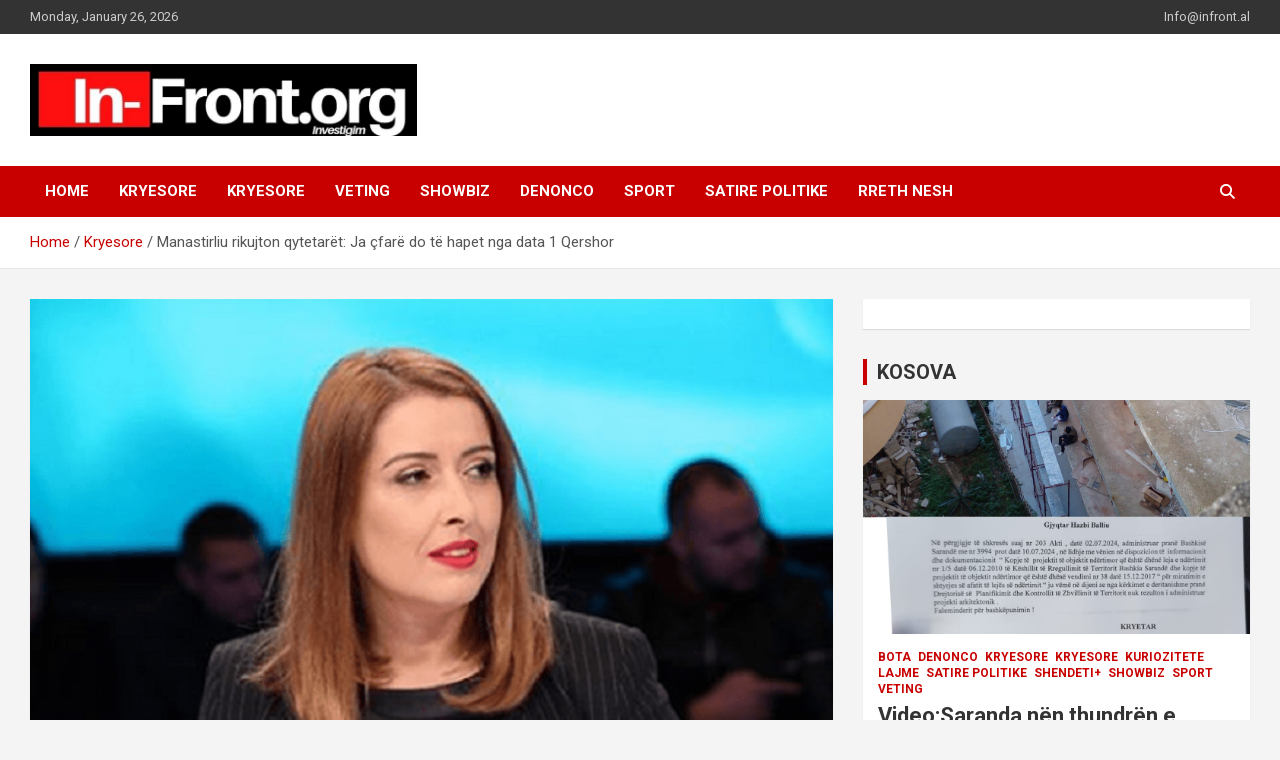

--- FILE ---
content_type: text/html; charset=UTF-8
request_url: https://infront-al.com/manastirliu-rikujton-qytetaret-ja-cfare-do-te-hapet-nga-data-1-qershor/
body_size: 14010
content:
<!doctype html>
<html lang="en-US">
<head>
	<meta charset="UTF-8">
	<meta name="viewport" content="width=device-width, initial-scale=1, shrink-to-fit=no">
	<link rel="profile" href="https://gmpg.org/xfn/11">

	<title>Manastirliu rikujton qytetarët: Ja çfarë do të hapet nga data 1 Qershor</title>
<meta name='robots' content='max-image-preview:large' />
<link rel='dns-prefetch' href='//fonts.googleapis.com' />
<link rel="alternate" type="application/rss+xml" title=" &raquo; Feed" href="https://infront-al.com/feed/" />
<link rel="alternate" type="application/rss+xml" title=" &raquo; Comments Feed" href="https://infront-al.com/comments/feed/" />
<link rel="alternate" title="oEmbed (JSON)" type="application/json+oembed" href="https://infront-al.com/wp-json/oembed/1.0/embed?url=https%3A%2F%2Finfront-al.com%2Fmanastirliu-rikujton-qytetaret-ja-cfare-do-te-hapet-nga-data-1-qershor%2F" />
<link rel="alternate" title="oEmbed (XML)" type="text/xml+oembed" href="https://infront-al.com/wp-json/oembed/1.0/embed?url=https%3A%2F%2Finfront-al.com%2Fmanastirliu-rikujton-qytetaret-ja-cfare-do-te-hapet-nga-data-1-qershor%2F&#038;format=xml" />
<style id='wp-img-auto-sizes-contain-inline-css' type='text/css'>
img:is([sizes=auto i],[sizes^="auto," i]){contain-intrinsic-size:3000px 1500px}
/*# sourceURL=wp-img-auto-sizes-contain-inline-css */
</style>
<style id='wp-emoji-styles-inline-css' type='text/css'>

	img.wp-smiley, img.emoji {
		display: inline !important;
		border: none !important;
		box-shadow: none !important;
		height: 1em !important;
		width: 1em !important;
		margin: 0 0.07em !important;
		vertical-align: -0.1em !important;
		background: none !important;
		padding: 0 !important;
	}
/*# sourceURL=wp-emoji-styles-inline-css */
</style>
<link rel='stylesheet' id='newsletters-bootstrap-css' href='https://infront-al.com/wp-content/plugins/newsletters-lite/views/assets/bootstrap-5.1.3-dist/css/bootstrap.min.css?ver=5.1.3' type='text/css' media='all' />
<link rel='stylesheet' id='fontawesome-css' href='https://infront-al.com/wp-content/plugins/newsletters-lite/views/default2/css/fontawesome.css?ver=4.7.0' type='text/css' media='all' />
<link rel='stylesheet' id='select2-css' href='https://infront-al.com/wp-content/plugins/newsletters-lite/views/default2/css/select2.css?ver=4.0.0' type='text/css' media='all' />
<link rel='stylesheet' id='newsletters-css' href='https://infront-al.com/wp-content/plugins/newsletters-lite/views/default2/css/style.css?ver=6.9' type='text/css' media='all' />
<link rel='stylesheet' id='bootstrap-style-css' href='https://infront-al.com/wp-content/themes/newscard/assets/library/bootstrap/css/bootstrap.min.css?ver=4.0.0' type='text/css' media='all' />
<link rel='stylesheet' id='font-awesome-style-css' href='https://infront-al.com/wp-content/themes/newscard/assets/library/font-awesome/css/all.min.css?ver=6.9' type='text/css' media='all' />
<link crossorigin="anonymous" rel='stylesheet' id='newscard-google-fonts-css' href='//fonts.googleapis.com/css?family=Roboto%3A100%2C300%2C300i%2C400%2C400i%2C500%2C500i%2C700%2C700i&#038;ver=6.9' type='text/css' media='all' />
<link rel='stylesheet' id='newscard-style-css' href='https://infront-al.com/wp-content/themes/newscard/style.css?ver=6.9' type='text/css' media='all' />
<script type="text/javascript" src="https://infront-al.com/wp-includes/js/jquery/jquery.min.js?ver=3.7.1" id="jquery-core-js"></script>
<script type="text/javascript" src="https://infront-al.com/wp-includes/js/jquery/jquery-migrate.min.js?ver=3.4.1" id="jquery-migrate-js"></script>
<script type="text/javascript" src="https://infront-al.com/wp-content/plugins/newsletters-lite/views/assets/bootstrap-5.1.3-dist/js/bootstrap.min.js?ver=5.1.3" id="bootstrap-js"></script>
<script type="text/javascript" src="https://infront-al.com/wp-content/plugins/newsletters-lite/views/default2/js/bootstrap-datepicker.min.js?ver=1.9.0" id="bootstrap-datepicker-js"></script>
<script type="text/javascript" id="bootstrap-datepicker-i18n-js-extra">
/* <![CDATA[ */
var bootstrap_datepicker_dates = {"days":["Sunday","Monday","Tuesday","Wednesday","Thursday","Friday","Saturday"],"daysShort":["Sun","Mon","Tue","Wed","Thu","Fri","Sat"],"daysMin":["S","M","T","W","T","F","S"],"months":["January","February","March","April","May","June","July","August","September","October","November","December"],"monthsShort":["Jan","Feb","Mar","Apr","May","Jun","Jul","Aug","Sep","Oct","Nov","Dec"],"today":"Today","clear":"Clear","rtl":""};
//# sourceURL=bootstrap-datepicker-i18n-js-extra
/* ]]> */
</script>
<script type="text/javascript" src="https://infront-al.com/wp-content/plugins/newsletters-lite/views/default2/js/datepicker-i18n.js?ver=6.9" id="bootstrap-datepicker-i18n-js"></script>
<script type="text/javascript" src="https://infront-al.com/wp-content/plugins/newsletters-lite/js/select2.js?ver=4.0.0" id="select2-js"></script>
<link rel="https://api.w.org/" href="https://infront-al.com/wp-json/" /><link rel="alternate" title="JSON" type="application/json" href="https://infront-al.com/wp-json/wp/v2/posts/1373" /><link rel="EditURI" type="application/rsd+xml" title="RSD" href="https://infront-al.com/xmlrpc.php?rsd" />
<meta name="generator" content="WordPress 6.9" />
<link rel="canonical" href="https://infront-al.com/manastirliu-rikujton-qytetaret-ja-cfare-do-te-hapet-nga-data-1-qershor/" />
<link rel='shortlink' href='https://infront-al.com/?p=1373' />
<!-- This site is embedding videos using the Videojs HTML5 Player plugin v1.1.13 - http://wphowto.net/videojs-html5-player-for-wordpress-757 --><link rel="amphtml" href="https://infront-al.com/manastirliu-rikujton-qytetaret-ja-cfare-do-te-hapet-nga-data-1-qershor/amp/">
<script type="text/javascript">
var wpmlAjax = 'https://infront-al.com/wp-content/plugins/newsletters-lite/newsletters-lite-ajax.php';
var wpmlUrl = 'https://infront-al.com/wp-content/plugins/newsletters-lite';
var wpmlScroll = "Y";
var newsletters_locale = "en";

	var newsletters_ajaxurl = 'https://infront-al.com/wp-admin/admin-ajax.php?';

$ = jQuery.noConflict();

jQuery(document).ready(function() {
	if (jQuery.isFunction(jQuery.fn.select2)) {
		jQuery('.newsletters select').select2();
	}
	
	if (jQuery.isFunction(jQuery.fn.tooltip)) {
		jQuery('[data-toggle="tooltip"]').tooltip();
	}
});
</script>

<link rel="icon" href="https://infront-al.com/wp-content/uploads/2021/07/cropped-Logo-32x32.jpeg" sizes="32x32" />
<link rel="icon" href="https://infront-al.com/wp-content/uploads/2021/07/cropped-Logo-192x192.jpeg" sizes="192x192" />
<link rel="apple-touch-icon" href="https://infront-al.com/wp-content/uploads/2021/07/cropped-Logo-180x180.jpeg" />
<meta name="msapplication-TileImage" content="https://infront-al.com/wp-content/uploads/2021/07/cropped-Logo-270x270.jpeg" />
		<style type="text/css" id="wp-custom-css">
			.author-link, .wp-link{
	display:none !important;
}		</style>
		<style id='wp-block-paragraph-inline-css' type='text/css'>
.is-small-text{font-size:.875em}.is-regular-text{font-size:1em}.is-large-text{font-size:2.25em}.is-larger-text{font-size:3em}.has-drop-cap:not(:focus):first-letter{float:left;font-size:8.4em;font-style:normal;font-weight:100;line-height:.68;margin:.05em .1em 0 0;text-transform:uppercase}body.rtl .has-drop-cap:not(:focus):first-letter{float:none;margin-left:.1em}p.has-drop-cap.has-background{overflow:hidden}:root :where(p.has-background){padding:1.25em 2.375em}:where(p.has-text-color:not(.has-link-color)) a{color:inherit}p.has-text-align-left[style*="writing-mode:vertical-lr"],p.has-text-align-right[style*="writing-mode:vertical-rl"]{rotate:180deg}
/*# sourceURL=https://infront-al.com/wp-includes/blocks/paragraph/style.min.css */
</style>
<style id='global-styles-inline-css' type='text/css'>
:root{--wp--preset--aspect-ratio--square: 1;--wp--preset--aspect-ratio--4-3: 4/3;--wp--preset--aspect-ratio--3-4: 3/4;--wp--preset--aspect-ratio--3-2: 3/2;--wp--preset--aspect-ratio--2-3: 2/3;--wp--preset--aspect-ratio--16-9: 16/9;--wp--preset--aspect-ratio--9-16: 9/16;--wp--preset--color--black: #000000;--wp--preset--color--cyan-bluish-gray: #abb8c3;--wp--preset--color--white: #ffffff;--wp--preset--color--pale-pink: #f78da7;--wp--preset--color--vivid-red: #cf2e2e;--wp--preset--color--luminous-vivid-orange: #ff6900;--wp--preset--color--luminous-vivid-amber: #fcb900;--wp--preset--color--light-green-cyan: #7bdcb5;--wp--preset--color--vivid-green-cyan: #00d084;--wp--preset--color--pale-cyan-blue: #8ed1fc;--wp--preset--color--vivid-cyan-blue: #0693e3;--wp--preset--color--vivid-purple: #9b51e0;--wp--preset--gradient--vivid-cyan-blue-to-vivid-purple: linear-gradient(135deg,rgb(6,147,227) 0%,rgb(155,81,224) 100%);--wp--preset--gradient--light-green-cyan-to-vivid-green-cyan: linear-gradient(135deg,rgb(122,220,180) 0%,rgb(0,208,130) 100%);--wp--preset--gradient--luminous-vivid-amber-to-luminous-vivid-orange: linear-gradient(135deg,rgb(252,185,0) 0%,rgb(255,105,0) 100%);--wp--preset--gradient--luminous-vivid-orange-to-vivid-red: linear-gradient(135deg,rgb(255,105,0) 0%,rgb(207,46,46) 100%);--wp--preset--gradient--very-light-gray-to-cyan-bluish-gray: linear-gradient(135deg,rgb(238,238,238) 0%,rgb(169,184,195) 100%);--wp--preset--gradient--cool-to-warm-spectrum: linear-gradient(135deg,rgb(74,234,220) 0%,rgb(151,120,209) 20%,rgb(207,42,186) 40%,rgb(238,44,130) 60%,rgb(251,105,98) 80%,rgb(254,248,76) 100%);--wp--preset--gradient--blush-light-purple: linear-gradient(135deg,rgb(255,206,236) 0%,rgb(152,150,240) 100%);--wp--preset--gradient--blush-bordeaux: linear-gradient(135deg,rgb(254,205,165) 0%,rgb(254,45,45) 50%,rgb(107,0,62) 100%);--wp--preset--gradient--luminous-dusk: linear-gradient(135deg,rgb(255,203,112) 0%,rgb(199,81,192) 50%,rgb(65,88,208) 100%);--wp--preset--gradient--pale-ocean: linear-gradient(135deg,rgb(255,245,203) 0%,rgb(182,227,212) 50%,rgb(51,167,181) 100%);--wp--preset--gradient--electric-grass: linear-gradient(135deg,rgb(202,248,128) 0%,rgb(113,206,126) 100%);--wp--preset--gradient--midnight: linear-gradient(135deg,rgb(2,3,129) 0%,rgb(40,116,252) 100%);--wp--preset--font-size--small: 13px;--wp--preset--font-size--medium: 20px;--wp--preset--font-size--large: 36px;--wp--preset--font-size--x-large: 42px;--wp--preset--spacing--20: 0.44rem;--wp--preset--spacing--30: 0.67rem;--wp--preset--spacing--40: 1rem;--wp--preset--spacing--50: 1.5rem;--wp--preset--spacing--60: 2.25rem;--wp--preset--spacing--70: 3.38rem;--wp--preset--spacing--80: 5.06rem;--wp--preset--shadow--natural: 6px 6px 9px rgba(0, 0, 0, 0.2);--wp--preset--shadow--deep: 12px 12px 50px rgba(0, 0, 0, 0.4);--wp--preset--shadow--sharp: 6px 6px 0px rgba(0, 0, 0, 0.2);--wp--preset--shadow--outlined: 6px 6px 0px -3px rgb(255, 255, 255), 6px 6px rgb(0, 0, 0);--wp--preset--shadow--crisp: 6px 6px 0px rgb(0, 0, 0);}:where(.is-layout-flex){gap: 0.5em;}:where(.is-layout-grid){gap: 0.5em;}body .is-layout-flex{display: flex;}.is-layout-flex{flex-wrap: wrap;align-items: center;}.is-layout-flex > :is(*, div){margin: 0;}body .is-layout-grid{display: grid;}.is-layout-grid > :is(*, div){margin: 0;}:where(.wp-block-columns.is-layout-flex){gap: 2em;}:where(.wp-block-columns.is-layout-grid){gap: 2em;}:where(.wp-block-post-template.is-layout-flex){gap: 1.25em;}:where(.wp-block-post-template.is-layout-grid){gap: 1.25em;}.has-black-color{color: var(--wp--preset--color--black) !important;}.has-cyan-bluish-gray-color{color: var(--wp--preset--color--cyan-bluish-gray) !important;}.has-white-color{color: var(--wp--preset--color--white) !important;}.has-pale-pink-color{color: var(--wp--preset--color--pale-pink) !important;}.has-vivid-red-color{color: var(--wp--preset--color--vivid-red) !important;}.has-luminous-vivid-orange-color{color: var(--wp--preset--color--luminous-vivid-orange) !important;}.has-luminous-vivid-amber-color{color: var(--wp--preset--color--luminous-vivid-amber) !important;}.has-light-green-cyan-color{color: var(--wp--preset--color--light-green-cyan) !important;}.has-vivid-green-cyan-color{color: var(--wp--preset--color--vivid-green-cyan) !important;}.has-pale-cyan-blue-color{color: var(--wp--preset--color--pale-cyan-blue) !important;}.has-vivid-cyan-blue-color{color: var(--wp--preset--color--vivid-cyan-blue) !important;}.has-vivid-purple-color{color: var(--wp--preset--color--vivid-purple) !important;}.has-black-background-color{background-color: var(--wp--preset--color--black) !important;}.has-cyan-bluish-gray-background-color{background-color: var(--wp--preset--color--cyan-bluish-gray) !important;}.has-white-background-color{background-color: var(--wp--preset--color--white) !important;}.has-pale-pink-background-color{background-color: var(--wp--preset--color--pale-pink) !important;}.has-vivid-red-background-color{background-color: var(--wp--preset--color--vivid-red) !important;}.has-luminous-vivid-orange-background-color{background-color: var(--wp--preset--color--luminous-vivid-orange) !important;}.has-luminous-vivid-amber-background-color{background-color: var(--wp--preset--color--luminous-vivid-amber) !important;}.has-light-green-cyan-background-color{background-color: var(--wp--preset--color--light-green-cyan) !important;}.has-vivid-green-cyan-background-color{background-color: var(--wp--preset--color--vivid-green-cyan) !important;}.has-pale-cyan-blue-background-color{background-color: var(--wp--preset--color--pale-cyan-blue) !important;}.has-vivid-cyan-blue-background-color{background-color: var(--wp--preset--color--vivid-cyan-blue) !important;}.has-vivid-purple-background-color{background-color: var(--wp--preset--color--vivid-purple) !important;}.has-black-border-color{border-color: var(--wp--preset--color--black) !important;}.has-cyan-bluish-gray-border-color{border-color: var(--wp--preset--color--cyan-bluish-gray) !important;}.has-white-border-color{border-color: var(--wp--preset--color--white) !important;}.has-pale-pink-border-color{border-color: var(--wp--preset--color--pale-pink) !important;}.has-vivid-red-border-color{border-color: var(--wp--preset--color--vivid-red) !important;}.has-luminous-vivid-orange-border-color{border-color: var(--wp--preset--color--luminous-vivid-orange) !important;}.has-luminous-vivid-amber-border-color{border-color: var(--wp--preset--color--luminous-vivid-amber) !important;}.has-light-green-cyan-border-color{border-color: var(--wp--preset--color--light-green-cyan) !important;}.has-vivid-green-cyan-border-color{border-color: var(--wp--preset--color--vivid-green-cyan) !important;}.has-pale-cyan-blue-border-color{border-color: var(--wp--preset--color--pale-cyan-blue) !important;}.has-vivid-cyan-blue-border-color{border-color: var(--wp--preset--color--vivid-cyan-blue) !important;}.has-vivid-purple-border-color{border-color: var(--wp--preset--color--vivid-purple) !important;}.has-vivid-cyan-blue-to-vivid-purple-gradient-background{background: var(--wp--preset--gradient--vivid-cyan-blue-to-vivid-purple) !important;}.has-light-green-cyan-to-vivid-green-cyan-gradient-background{background: var(--wp--preset--gradient--light-green-cyan-to-vivid-green-cyan) !important;}.has-luminous-vivid-amber-to-luminous-vivid-orange-gradient-background{background: var(--wp--preset--gradient--luminous-vivid-amber-to-luminous-vivid-orange) !important;}.has-luminous-vivid-orange-to-vivid-red-gradient-background{background: var(--wp--preset--gradient--luminous-vivid-orange-to-vivid-red) !important;}.has-very-light-gray-to-cyan-bluish-gray-gradient-background{background: var(--wp--preset--gradient--very-light-gray-to-cyan-bluish-gray) !important;}.has-cool-to-warm-spectrum-gradient-background{background: var(--wp--preset--gradient--cool-to-warm-spectrum) !important;}.has-blush-light-purple-gradient-background{background: var(--wp--preset--gradient--blush-light-purple) !important;}.has-blush-bordeaux-gradient-background{background: var(--wp--preset--gradient--blush-bordeaux) !important;}.has-luminous-dusk-gradient-background{background: var(--wp--preset--gradient--luminous-dusk) !important;}.has-pale-ocean-gradient-background{background: var(--wp--preset--gradient--pale-ocean) !important;}.has-electric-grass-gradient-background{background: var(--wp--preset--gradient--electric-grass) !important;}.has-midnight-gradient-background{background: var(--wp--preset--gradient--midnight) !important;}.has-small-font-size{font-size: var(--wp--preset--font-size--small) !important;}.has-medium-font-size{font-size: var(--wp--preset--font-size--medium) !important;}.has-large-font-size{font-size: var(--wp--preset--font-size--large) !important;}.has-x-large-font-size{font-size: var(--wp--preset--font-size--x-large) !important;}
/*# sourceURL=global-styles-inline-css */
</style>
</head>

<body class="wp-singular post-template-default single single-post postid-1373 single-format-standard wp-custom-logo wp-theme-newscard theme-body group-blog">

<div id="page" class="site">
	<a class="skip-link screen-reader-text" href="#content">Skip to content</a>
	
	<header id="masthead" class="site-header">
					<div class="info-bar infobar-links-on">
				<div class="container">
					<div class="row gutter-10">
						<div class="col col-sm contact-section">
							<div class="date">
								<ul><li>Monday, January 26, 2026</li></ul>
							</div>
						</div><!-- .contact-section -->

													<div class="col-md-auto infobar-links order-md-2">
								<button class="infobar-links-menu-toggle">Responsive Menu</button>
								<ul class="clearfix"><li id="menu-item-2012" class="menu-item menu-item-type-custom menu-item-object-custom menu-item-2012"><a href="mailto:info@infront.al">Info@infront.al</a></li>
</ul>							</div><!-- .infobar-links -->
											</div><!-- .row -->
          		</div><!-- .container -->
        	</div><!-- .infobar -->
        		<nav class="navbar navbar-expand-lg d-block">
			<div class="navbar-head" >
				<div class="container">
					<div class="row navbar-head-row align-items-center">
						<div class="col-lg-4">
							<div class="site-branding navbar-brand">
								<a href="https://infront-al.com/" class="custom-logo-link" rel="home"><img width="792" height="147" src="https://infront-al.com/wp-content/uploads/2021/07/cropped-Logo-one.png" class="custom-logo" alt="" decoding="async" fetchpriority="high" srcset="https://infront-al.com/wp-content/uploads/2021/07/cropped-Logo-one.png 792w, https://infront-al.com/wp-content/uploads/2021/07/cropped-Logo-one-300x56.png 300w, https://infront-al.com/wp-content/uploads/2021/07/cropped-Logo-one-768x143.png 768w" sizes="(max-width: 792px) 100vw, 792px" /></a>									<h2 class="site-title"><a href="https://infront-al.com/" rel="home"></a></h2>
															</div><!-- .site-branding .navbar-brand -->
						</div>
											</div><!-- .row -->
				</div><!-- .container -->
			</div><!-- .navbar-head -->
			<div class="navigation-bar">
				<div class="navigation-bar-top">
					<div class="container">
						<button class="navbar-toggler menu-toggle" type="button" data-toggle="collapse" data-target="#navbarCollapse" aria-controls="navbarCollapse" aria-expanded="false" aria-label="Toggle navigation"></button>
						<span class="search-toggle"></span>
					</div><!-- .container -->
					<div class="search-bar">
						<div class="container">
							<div class="search-block off">
								<form action="https://infront-al.com/" method="get" class="search-form">
	<label class="assistive-text"> Search </label>
	<div class="input-group">
		<input type="search" value="" placeholder="Search" class="form-control s" name="s">
		<div class="input-group-prepend">
			<button class="btn btn-theme">Search</button>
		</div>
	</div>
</form><!-- .search-form -->
							</div><!-- .search-box -->
						</div><!-- .container -->
					</div><!-- .search-bar -->
				</div><!-- .navigation-bar-top -->
				<div class="navbar-main">
					<div class="container">
						<div class="collapse navbar-collapse" id="navbarCollapse">
							<div id="site-navigation" class="main-navigation nav-uppercase" role="navigation">
								<ul class="nav-menu navbar-nav d-lg-block"><li id="menu-item-908" class="menu-item menu-item-type-custom menu-item-object-custom menu-item-home menu-item-908"><a href="http://infront-al.com/">Home</a></li>
<li id="menu-item-22080" class="menu-item menu-item-type-taxonomy menu-item-object-category menu-item-22080"><a href="https://infront-al.com/category/kryesore/">KRYESORE</a></li>
<li id="menu-item-22082" class="menu-item menu-item-type-taxonomy menu-item-object-category current-post-ancestor current-menu-parent current-post-parent menu-item-22082"><a href="https://infront-al.com/category/kryesore-main/">Kryesore</a></li>
<li id="menu-item-22078" class="menu-item menu-item-type-taxonomy menu-item-object-category menu-item-22078"><a href="https://infront-al.com/category/veting/">VETING</a></li>
<li id="menu-item-22088" class="menu-item menu-item-type-taxonomy menu-item-object-category menu-item-22088"><a href="https://infront-al.com/category/showbiz/">SHOWBIZ</a></li>
<li id="menu-item-22089" class="menu-item menu-item-type-taxonomy menu-item-object-category menu-item-22089"><a href="https://infront-al.com/category/denonco/">DENONCO</a></li>
<li id="menu-item-22090" class="menu-item menu-item-type-taxonomy menu-item-object-category menu-item-22090"><a href="https://infront-al.com/category/sport/">SPORT</a></li>
<li id="menu-item-22092" class="menu-item menu-item-type-taxonomy menu-item-object-category current-post-ancestor current-menu-parent current-post-parent menu-item-22092"><a href="https://infront-al.com/category/satire-politike/">SATIRE POLITIKE</a></li>
<li id="menu-item-21680" class="menu-item menu-item-type-post_type menu-item-object-page menu-item-21680"><a href="https://infront-al.com/rreth-nesh/">RRETH NESH</a></li>
</ul>							</div><!-- #site-navigation .main-navigation -->
						</div><!-- .navbar-collapse -->
						<div class="nav-search">
							<span class="search-toggle"></span>
						</div><!-- .nav-search -->
					</div><!-- .container -->
				</div><!-- .navbar-main -->
			</div><!-- .navigation-bar -->
		</nav><!-- .navbar -->

		
		
					<div id="breadcrumb">
				<div class="container">
					<div role="navigation" aria-label="Breadcrumbs" class="breadcrumb-trail breadcrumbs" itemprop="breadcrumb"><ul class="trail-items" itemscope itemtype="http://schema.org/BreadcrumbList"><meta name="numberOfItems" content="3" /><meta name="itemListOrder" content="Ascending" /><li itemprop="itemListElement" itemscope itemtype="http://schema.org/ListItem" class="trail-item trail-begin"><a href="https://infront-al.com/" rel="home" itemprop="item"><span itemprop="name">Home</span></a><meta itemprop="position" content="1" /></li><li itemprop="itemListElement" itemscope itemtype="http://schema.org/ListItem" class="trail-item"><a href="https://infront-al.com/category/kryesore-main/" itemprop="item"><span itemprop="name">Kryesore</span></a><meta itemprop="position" content="2" /></li><li itemprop="itemListElement" itemscope itemtype="http://schema.org/ListItem" class="trail-item trail-end"><span itemprop="name">Manastirliu rikujton qytetarët: Ja çfarë do të hapet nga data 1 Qershor</span><meta itemprop="position" content="3" /></li></ul></div>				</div>
			</div><!-- .breadcrumb -->
			</header><!-- #masthead --><div id="content" class="site-content">
	<div class="container">
		<div class="row justify-content-center site-content-row">
			<div id="primary" class="content-area col-lg-8">
				<main id="main" class="site-main">

						<div class="post-1373 post type-post status-publish format-standard has-post-thumbnail hentry category-kryesore-main category-satire-politike tag-manastirliu-rikujton-qytetaret-ja-cfare-do-te-hapet-nga-data-1-qershor">

		
					<figure class="post-featured-image page-single-img-wrap">
						<div class="post-img" style="background-image: url('https://infront-al.com/wp-content/uploads/2020/05/man.png');"></div>
											</figure><!-- .post-featured-image .page-single-img-wrap -->

				
				<div class="entry-meta category-meta">
					<div class="cat-links"><a href="https://infront-al.com/category/kryesore-main/" rel="category tag">Kryesore</a> <a href="https://infront-al.com/category/satire-politike/" rel="category tag">SATIRE POLITIKE</a></div>
				</div><!-- .entry-meta -->

			
					<header class="entry-header">
				<h1 class="entry-title">Manastirliu rikujton qytetarët: Ja çfarë do të hapet nga data 1 Qershor</h1>
									<div class="entry-meta">
						<div class="date"><a href="https://infront-al.com/manastirliu-rikujton-qytetaret-ja-cfare-do-te-hapet-nga-data-1-qershor/" title="Manastirliu rikujton qytetarët: Ja çfarë do të hapet nga data 1 Qershor">May 31, 2020</a> </div> <div class="by-author vcard author"><a href="https://infront-al.com/author/arbenll/">alba-news</a> </div>											</div><!-- .entry-meta -->
								</header>
				<div class="entry-content">
			
<p>Ministrja e shëndetësisë, Ogerta Manastirliu, me anë të një postimi në rrjetet sociale, ka kujtuar sërish të gjithë qytetarët se duke filluar nga nesër hiqen kufizimet e lëvizjes në çdo zonë, por sipas saj duhet vëtëndërgjegjësim për të mos e ulur vigjilencën dhe për të zbatuar distancimin social.</p>



<p>“🔴🟢 Ja çfarë do të hapet nga data 1 Qershor👇<br>Hiqen kufizimet e lëvizjes në çdo zonë por kërkohet vetëndërgjegjësim për të mos e ulur vigjilencën, për të zbatuar distancimin social ↔️ dhe për të ruajtur higjienën vetjake🚰” shkruan Manastirliu.</p>



<p><strong>Plani i masave lehtësuese nga data 1 Qershor:</strong></p>



<p>Hiqen kufizimet e orareve për qytetarët dhe bizneset në të gjithë vendin</p>



<p> Hapen kufijtë tokësorë, pa detyrim vetëkarantinimi, përveç rasteve kur vendoset nga autoritetet shëndetësore </p>



<p>Hapen plazhet vetëm për strukturat akomoduese. Ndërsa me 6 qershor hapen plazhet për të gjithë qytetarët.</p>



<p>Hapen kopshtet dhe çerdhet</p>



<p>Hapen, parqet, këndet e lojërave, palestrat, qendrat e interentit.</p>



<p>Hapet kampjonati, i futbollit, pa spektatorë.</p>



<p> Hapen kurset profesionale, edukative, argëtuese, konkurset e punësimit. </p>
		</div><!-- entry-content -->

		<footer class="entry-meta"><span class="tag-links"><span class="label">Tags:</span> <a href="https://infront-al.com/tag/manastirliu-rikujton-qytetaret-ja-cfare-do-te-hapet-nga-data-1-qershor/" rel="tag">Manastirliu rikujton qytetarët: Ja çfarë do të hapet nga data 1 Qershor</a></span><!-- .tag-links --></footer><!-- .entry-meta -->	</div><!-- .post-1373 -->

	<nav class="navigation post-navigation" aria-label="Posts">
		<h2 class="screen-reader-text">Post navigation</h2>
		<div class="nav-links"><div class="nav-previous"><a href="https://infront-al.com/kujdes-marredheniet-me-keto-shenja-te-horoskopit-shpesh-jane-te-dhimbshme/" rel="prev">Kujdes! Marrëdhëniet me këto shenja të horoskopit shpesh janë të dhimbshme</a></div><div class="nav-next"><a href="https://infront-al.com/e-keni-ne-oborr-por-nuk-e-dini-se-eshte-me-efektive-sesa-kimioterapia/" rel="next">E keni në oborr, por nuk e dini se është më efektive sesa kimioterapia</a></div></div>
	</nav>
				</main><!-- #main -->
			</div><!-- #primary -->
			
<aside id="secondary" class="col-lg-4 widget-area" role="complementary">
	<div class="sticky-sidebar">
		<section id="text-4" class="widget widget_text">			<div class="textwidget"></div>
		</section><section id="newscard_horizontal_vertical_posts-7" class="widget newscard-widget-horizontal-vertical-posts">		<h3 class="widget-title">				<a href="https://infront-al.com/category/kryesore-main/lajme/">KOSOVA</a>
			</h3>		<div class="row gutter-parent-14 post-horizontal">
			<div class="col-12 first-col">
										<div class="post-boxed main-post clearfix inlined">
											<div class="post-img-wrap">
							<a href="https://infront-al.com/videosaranda-nen-thundren-e-korrupsionit-zevendes-kryetarja-e-bashkise-irena-marjani-mer-thesin-me-para-nga-kompania-kol-noku-e-implikuar-prokuroria-dhe-polici/" class="post-img" style="background-image: url('https://infront-al.com/wp-content/uploads/2025/01/WhatsApp-Image-2025-01-28-at-10.26.15-PM-1.jpeg');"></a>
						</div>
										<div class="post-content">
						<div class="entry-meta category-meta">
							<div class="cat-links"><a href="https://infront-al.com/category/bota/" rel="category tag">BOTA</a> <a href="https://infront-al.com/category/denonco/" rel="category tag">DENONCO</a> <a href="https://infront-al.com/category/kryesore/" rel="category tag">KRYESORE</a> <a href="https://infront-al.com/category/kryesore-main/" rel="category tag">Kryesore</a> <a href="https://infront-al.com/category/kuriozitete/" rel="category tag">KURIOZITETE</a> <a href="https://infront-al.com/category/kryesore-main/lajme/" rel="category tag">Lajme</a> <a href="https://infront-al.com/category/satire-politike/" rel="category tag">SATIRE POLITIKE</a> <a href="https://infront-al.com/category/shendeti/" rel="category tag">SHENDETI+</a> <a href="https://infront-al.com/category/showbiz/" rel="category tag">SHOWBIZ</a> <a href="https://infront-al.com/category/sport/" rel="category tag">SPORT</a> <a href="https://infront-al.com/category/veting/" rel="category tag">VETING</a></div>
						</div><!-- .entry-meta -->
						<h3 class="entry-title"><a href="https://infront-al.com/videosaranda-nen-thundren-e-korrupsionit-zevendes-kryetarja-e-bashkise-irena-marjani-mer-thesin-me-para-nga-kompania-kol-noku-e-implikuar-prokuroria-dhe-polici/">Video:Saranda nën thundrën e korrupsionit/Zëvëndës kryetarja e bashkisë Irena Marjani,  mer “thesin me para” nga Kompania “Kol Noku”,  e implikuar Prokuroria dhe Policia</a></h3>						<div class="entry-meta">
							<div class="date"><a href="https://infront-al.com/videosaranda-nen-thundren-e-korrupsionit-zevendes-kryetarja-e-bashkise-irena-marjani-mer-thesin-me-para-nga-kompania-kol-noku-e-implikuar-prokuroria-dhe-polici/" title="Video:Saranda nën thundrën e korrupsionit/Zëvëndës kryetarja e bashkisë Irena Marjani,  mer “thesin me para” nga Kompania “Kol Noku”,  e implikuar Prokuroria dhe Policia">January 28, 2025</a> </div> <div class="by-author vcard author"><a href="https://infront-al.com/author/arbenll/">alba-news</a> </div>						</div>
						<div class="entry-content">
							<p>Në qytetin e Sarandës, një tjetër skandal i ndërtimit pa leje ka marrë formë, duke e ekspozuar në mënyrë të turpshme dështimin e institucioneve lokale dhe shtetërore për të garantuar&hellip; </p>
						</div><!-- .entry-content -->
					</div>
				</div><!-- post-boxed -->
			</div>
			<div class="col-12 second-col">
									<div class="row">
													<div class="col-md-6 post-col">
										<div class="post-boxed inlined clearfix">
													<div class="post-img-wrap">
								<a href="https://infront-al.com/slejuan-askend-te-hynte-ne-dhomen-e-tij-te-gjumit-ceremonia-e-lamtumires-ne-heshtje-e-mehmet-shehut-rrefimi-i-te-birit-mbi-dheun-e-qullur-qe-mbuloi-arkivolin-u-hodh-nje-trendafil/" class="post-img" style="background-image: url('https://infront-al.com/wp-content/uploads/2023/12/bashkim-shehu-770x433-1-300x169.jpg');"></a>
							</div>
												<div class="post-content">
							<div class="entry-meta category-meta">
								<div class="cat-links"><a href="https://infront-al.com/category/kryesore-main/lajme/" rel="category tag">Lajme</a></div>
							</div><!-- .entry-meta -->
							<h3 class="entry-title"><a href="https://infront-al.com/slejuan-askend-te-hynte-ne-dhomen-e-tij-te-gjumit-ceremonia-e-lamtumires-ne-heshtje-e-mehmet-shehut-rrefimi-i-te-birit-mbi-dheun-e-qullur-qe-mbuloi-arkivolin-u-hodh-nje-trendafil/">S’lejuan askënd të hynte në dhomën e tij të gjumit”- Ceremonia e lamtumirës në heshtje e Mehmet Shehut, rrëfimi i të birit: Mbi dheun e qullur që mbuloi arkivolin u hodh një trëndafil</a></h3>							<div class="entry-meta">
								<div class="date"><a href="https://infront-al.com/slejuan-askend-te-hynte-ne-dhomen-e-tij-te-gjumit-ceremonia-e-lamtumires-ne-heshtje-e-mehmet-shehut-rrefimi-i-te-birit-mbi-dheun-e-qullur-qe-mbuloi-arkivolin-u-hodh-nje-trendafil/" title="S’lejuan askënd të hynte në dhomën e tij të gjumit”- Ceremonia e lamtumirës në heshtje e Mehmet Shehut, rrëfimi i të birit: Mbi dheun e qullur që mbuloi arkivolin u hodh një trëndafil">December 20, 2023</a> </div> <div class="by-author vcard author"><a href="https://infront-al.com/author/keli/">Keli</a> </div>							</div>
						</div>
					</div><!-- .post-boxed -->
											</div><!-- .col-md-6 .post-col -->
														<div class="col-md-6 post-col">
										<div class="post-boxed inlined clearfix">
													<div class="post-img-wrap">
								<a href="https://infront-al.com/shifra-te-larta-kostoja-buxhetore-e-mesimdhenies-ne-shkollat-publike-9-vjecare-785-euro-per-nxenes/" class="post-img" style="background-image: url('https://infront-al.com/wp-content/uploads/2023/09/mesimdhenie-675x450-1-300x200.jpg');"></a>
							</div>
												<div class="post-content">
							<div class="entry-meta category-meta">
								<div class="cat-links"><a href="https://infront-al.com/category/kryesore/" rel="category tag">KRYESORE</a> <a href="https://infront-al.com/category/kryesore-main/" rel="category tag">Kryesore</a> <a href="https://infront-al.com/category/kryesore-main/lajme/" rel="category tag">Lajme</a></div>
							</div><!-- .entry-meta -->
							<h3 class="entry-title"><a href="https://infront-al.com/shifra-te-larta-kostoja-buxhetore-e-mesimdhenies-ne-shkollat-publike-9-vjecare-785-euro-per-nxenes/">Shifra të larta/ Kostoja buxhetore e mësimdhënies në shkollat publike 9-vjeçare, 785 euro për nxënës</a></h3>							<div class="entry-meta">
								<div class="date"><a href="https://infront-al.com/shifra-te-larta-kostoja-buxhetore-e-mesimdhenies-ne-shkollat-publike-9-vjecare-785-euro-per-nxenes/" title="Shifra të larta/ Kostoja buxhetore e mësimdhënies në shkollat publike 9-vjeçare, 785 euro për nxënës">September 12, 2023</a> </div> <div class="by-author vcard author"><a href="https://infront-al.com/author/rei/">Rei</a> </div>							</div>
						</div>
					</div><!-- .post-boxed -->
											</div><!-- .col-md-6 .post-col -->
														<div class="col-md-6 post-col">
										<div class="post-boxed inlined clearfix">
													<div class="post-img-wrap">
								<a href="https://infront-al.com/mafia-shantazh-prokurorit-ervin-karanxha-nje-person-i-ben-padi-jam-babai-i-vajzes-suaj-ja-cfare-zbuloi-analiza-e-adn/" class="post-img" style="background-image: url('https://infront-al.com/wp-content/uploads/2023/04/IMG-8071-300x220.jpg');"></a>
							</div>
												<div class="post-content">
							<div class="entry-meta category-meta">
								<div class="cat-links"><a href="https://infront-al.com/category/kryesore-main/" rel="category tag">Kryesore</a> <a href="https://infront-al.com/category/kryesore-main/lajme/" rel="category tag">Lajme</a> <a href="https://infront-al.com/category/veting/" rel="category tag">VETING</a></div>
							</div><!-- .entry-meta -->
							<h3 class="entry-title"><a href="https://infront-al.com/mafia-shantazh-prokurorit-ervin-karanxha-nje-person-i-ben-padi-jam-babai-i-vajzes-suaj-ja-cfare-zbuloi-analiza-e-adn/">Mafia shantazh prokurorit Ervin Karanxha, një person i bën padi: Jam babai i vajzës suaj. (Ja çfarë zbuloi analiza e ADN)</a></h3>							<div class="entry-meta">
								<div class="date"><a href="https://infront-al.com/mafia-shantazh-prokurorit-ervin-karanxha-nje-person-i-ben-padi-jam-babai-i-vajzes-suaj-ja-cfare-zbuloi-analiza-e-adn/" title="Mafia shantazh prokurorit Ervin Karanxha, një person i bën padi: Jam babai i vajzës suaj. (Ja çfarë zbuloi analiza e ADN)">April 21, 2023</a> </div> <div class="by-author vcard author"><a href="https://infront-al.com/author/orges/">Orges</a> </div>							</div>
						</div>
					</div><!-- .post-boxed -->
											</div><!-- .col-md-6 .post-col -->
														<div class="col-md-6 post-col">
										<div class="post-boxed inlined clearfix">
													<div class="post-img-wrap">
								<a href="https://infront-al.com/lekunden-pozitat-e-kreshnik-hajdarit-te-kucoves-kerkohet-ndalimi-i-kandidimit-me-14-maj-ilirian-celibashi-ne-test/" class="post-img" style="background-image: url('https://infront-al.com/wp-content/uploads/2023/04/900-0-1680613709xkryetari-ps-kucov-scaled-578-300x183.jpg');"></a>
							</div>
												<div class="post-content">
							<div class="entry-meta category-meta">
								<div class="cat-links"><a href="https://infront-al.com/category/denonco/" rel="category tag">DENONCO</a> <a href="https://infront-al.com/category/kryesore-main/" rel="category tag">Kryesore</a> <a href="https://infront-al.com/category/kryesore-main/lajme/" rel="category tag">Lajme</a></div>
							</div><!-- .entry-meta -->
							<h3 class="entry-title"><a href="https://infront-al.com/lekunden-pozitat-e-kreshnik-hajdarit-te-kucoves-kerkohet-ndalimi-i-kandidimit-me-14-maj-ilirian-celibashi-ne-test/">Lëkunden pozitat e Kreshnik Hajdarit të Kuçovës, kërkohet ndalimi i kandidimit më 14 maj; Ilirian Celibashi në test</a></h3>							<div class="entry-meta">
								<div class="date"><a href="https://infront-al.com/lekunden-pozitat-e-kreshnik-hajdarit-te-kucoves-kerkohet-ndalimi-i-kandidimit-me-14-maj-ilirian-celibashi-ne-test/" title="Lëkunden pozitat e Kreshnik Hajdarit të Kuçovës, kërkohet ndalimi i kandidimit më 14 maj; Ilirian Celibashi në test">April 4, 2023</a> </div> <div class="by-author vcard author"><a href="https://infront-al.com/author/orges/">Orges</a> </div>							</div>
						</div>
					</div><!-- .post-boxed -->
											</div><!-- .col-md-6 .post-col -->
														</div><!-- .row -->
							</div>
		</div><!-- .row gutter-parent-14 -->

		</section><!-- .widget_featured_post -->	</div><!-- .sticky-sidebar -->
</aside><!-- #secondary -->
		</div><!-- row -->
	</div><!-- .container -->
</div><!-- #content .site-content-->
	<footer id="colophon" class="site-footer" role="contentinfo">
		
			<div class="container">
				<section class="featured-stories">
								<h3 class="stories-title">
									<a href="https://infront-al.com/category/bota/">BO</a>
							</h3>
							<div class="row gutter-parent-14">
													<div class="col-sm-6 col-lg-3">
								<div class="post-boxed">
																			<div class="post-img-wrap">
											<div class="featured-post-img">
												<a href="https://infront-al.com/skandal-i-dyfishte-ne-gjirokaster-punonjes-i-konsullates-greke-nen-gjykim-ne-greqi-dyshohet-se-vepronte-paralelisht-si-informator-prane-strukturave-operative/" class="post-img" style="background-image: url('https://infront-al.com/wp-content/uploads/2026/01/konsullata-greke-gjirrokaster.png');"></a>
											</div>
											<div class="entry-meta category-meta">
												<div class="cat-links"><a href="https://infront-al.com/category/bota/" rel="category tag">BOTA</a> <a href="https://infront-al.com/category/denonco/" rel="category tag">DENONCO</a> <a href="https://infront-al.com/category/kryesore/" rel="category tag">KRYESORE</a> <a href="https://infront-al.com/category/kryesore-main/" rel="category tag">Kryesore</a></div>
											</div><!-- .entry-meta -->
										</div><!-- .post-img-wrap -->
																		<div class="post-content">
																				<h3 class="entry-title"><a href="https://infront-al.com/skandal-i-dyfishte-ne-gjirokaster-punonjes-i-konsullates-greke-nen-gjykim-ne-greqi-dyshohet-se-vepronte-paralelisht-si-informator-prane-strukturave-operative/">Skandal i dyfishtë në Gjirokastër: Punonjës i Konsullatës Greke nën gjykim në Greqi, dyshohet se vepronte paralelisht si informator pranë strukturave operative</a></h3>																					<div class="entry-meta">
												<div class="date"><a href="https://infront-al.com/skandal-i-dyfishte-ne-gjirokaster-punonjes-i-konsullates-greke-nen-gjykim-ne-greqi-dyshohet-se-vepronte-paralelisht-si-informator-prane-strukturave-operative/" title="Skandal i dyfishtë në Gjirokastër: Punonjës i Konsullatës Greke nën gjykim në Greqi, dyshohet se vepronte paralelisht si informator pranë strukturave operative">January 8, 2026</a> </div> <div class="by-author vcard author"><a href="https://infront-al.com/author/arbenll/">alba-news</a> </div>											</div>
																			</div><!-- .post-content -->
								</div><!-- .post-boxed -->
							</div><!-- .col-sm-6 .col-lg-3 -->
													<div class="col-sm-6 col-lg-3">
								<div class="post-boxed">
																			<div class="post-img-wrap">
											<div class="featured-post-img">
												<a href="https://infront-al.com/lufta-ne-hije-izraeli-dhe-irani-ndezin-lindjen-e-mesme-shba-intensifikon-bombardimet-ne-siri-dhe-irak/" class="post-img" style="background-image: url('https://infront-al.com/wp-content/uploads/2025/06/images-8.jpeg');"></a>
											</div>
											<div class="entry-meta category-meta">
												<div class="cat-links"><a href="https://infront-al.com/category/bota/" rel="category tag">BOTA</a></div>
											</div><!-- .entry-meta -->
										</div><!-- .post-img-wrap -->
																		<div class="post-content">
																				<h3 class="entry-title"><a href="https://infront-al.com/lufta-ne-hije-izraeli-dhe-irani-ndezin-lindjen-e-mesme-shba-intensifikon-bombardimet-ne-siri-dhe-irak/">Lufta në hije: Izraeli dhe Irani ndezin lindjen e mesme, SHBA intensifikon bombardimet në Siri dhe Irak</a></h3>																					<div class="entry-meta">
												<div class="date"><a href="https://infront-al.com/lufta-ne-hije-izraeli-dhe-irani-ndezin-lindjen-e-mesme-shba-intensifikon-bombardimet-ne-siri-dhe-irak/" title="Lufta në hije: Izraeli dhe Irani ndezin lindjen e mesme, SHBA intensifikon bombardimet në Siri dhe Irak">June 22, 2025</a> </div> <div class="by-author vcard author"><a href="https://infront-al.com/author/arbenll/">alba-news</a> </div>											</div>
																			</div><!-- .post-content -->
								</div><!-- .post-boxed -->
							</div><!-- .col-sm-6 .col-lg-3 -->
													<div class="col-sm-6 col-lg-3">
								<div class="post-boxed">
																			<div class="post-img-wrap">
											<div class="featured-post-img">
												<a href="https://infront-al.com/drejtori-i-imt-sarandw-nasip-hoxha-nen-akuze-per-korrupsion-dhe-shperdorim-detyre-drejt-arrestimit-dhe-me-nje-histori-te-gjate-perfshirjeje-ne-hetime-dhe-procedime-penale-te-favorizuara-n/" class="post-img" style="background-image: url('https://infront-al.com/wp-content/uploads/2025/03/nasip-hoxha.jpg');"></a>
											</div>
											<div class="entry-meta category-meta">
												<div class="cat-links"><a href="https://infront-al.com/category/bota/" rel="category tag">BOTA</a> <a href="https://infront-al.com/category/denonco/" rel="category tag">DENONCO</a> <a href="https://infront-al.com/category/kryesore/" rel="category tag">KRYESORE</a> <a href="https://infront-al.com/category/kryesore-main/" rel="category tag">Kryesore</a> <a href="https://infront-al.com/category/veting/" rel="category tag">VETING</a></div>
											</div><!-- .entry-meta -->
										</div><!-- .post-img-wrap -->
																		<div class="post-content">
																				<h3 class="entry-title"><a href="https://infront-al.com/drejtori-i-imt-sarandw-nasip-hoxha-nen-akuze-per-korrupsion-dhe-shperdorim-detyre-drejt-arrestimit-dhe-me-nje-histori-te-gjate-perfshirjeje-ne-hetime-dhe-procedime-penale-te-favorizuara-n/">Drejtori i IMT Sarandw &#8220;Nasip Hoxha” nën akuzë për korrupsion dhe shpërdorim detyre/ Drejt  arrestimit dhe më një histori të gjatë përfshirjeje në hetime dhe procedime penale të favorizuara nga Prokuroria Sarandë</a></h3>																					<div class="entry-meta">
												<div class="date"><a href="https://infront-al.com/drejtori-i-imt-sarandw-nasip-hoxha-nen-akuze-per-korrupsion-dhe-shperdorim-detyre-drejt-arrestimit-dhe-me-nje-histori-te-gjate-perfshirjeje-ne-hetime-dhe-procedime-penale-te-favorizuara-n/" title="Drejtori i IMT Sarandw &#8220;Nasip Hoxha” nën akuzë për korrupsion dhe shpërdorim detyre/ Drejt  arrestimit dhe më një histori të gjatë përfshirjeje në hetime dhe procedime penale të favorizuara nga Prokuroria Sarandë">March 12, 2025</a> </div> <div class="by-author vcard author"><a href="https://infront-al.com/author/arbenll/">alba-news</a> </div>											</div>
																			</div><!-- .post-content -->
								</div><!-- .post-boxed -->
							</div><!-- .col-sm-6 .col-lg-3 -->
													<div class="col-sm-6 col-lg-3">
								<div class="post-boxed">
																			<div class="post-img-wrap">
											<div class="featured-post-img">
												<a href="https://infront-al.com/videosaranda-nen-thundren-e-korrupsionit-zevendes-kryetarja-e-bashkise-irena-marjani-mer-thesin-me-para-nga-kompania-kol-noku-e-implikuar-prokuroria-dhe-polici/" class="post-img" style="background-image: url('https://infront-al.com/wp-content/uploads/2025/01/WhatsApp-Image-2025-01-28-at-10.26.15-PM-1-1024x1024.jpeg');"></a>
											</div>
											<div class="entry-meta category-meta">
												<div class="cat-links"><a href="https://infront-al.com/category/bota/" rel="category tag">BOTA</a> <a href="https://infront-al.com/category/denonco/" rel="category tag">DENONCO</a> <a href="https://infront-al.com/category/kryesore/" rel="category tag">KRYESORE</a> <a href="https://infront-al.com/category/kryesore-main/" rel="category tag">Kryesore</a> <a href="https://infront-al.com/category/kuriozitete/" rel="category tag">KURIOZITETE</a> <a href="https://infront-al.com/category/kryesore-main/lajme/" rel="category tag">Lajme</a> <a href="https://infront-al.com/category/satire-politike/" rel="category tag">SATIRE POLITIKE</a> <a href="https://infront-al.com/category/shendeti/" rel="category tag">SHENDETI+</a> <a href="https://infront-al.com/category/showbiz/" rel="category tag">SHOWBIZ</a> <a href="https://infront-al.com/category/sport/" rel="category tag">SPORT</a> <a href="https://infront-al.com/category/veting/" rel="category tag">VETING</a></div>
											</div><!-- .entry-meta -->
										</div><!-- .post-img-wrap -->
																		<div class="post-content">
																				<h3 class="entry-title"><a href="https://infront-al.com/videosaranda-nen-thundren-e-korrupsionit-zevendes-kryetarja-e-bashkise-irena-marjani-mer-thesin-me-para-nga-kompania-kol-noku-e-implikuar-prokuroria-dhe-polici/">Video:Saranda nën thundrën e korrupsionit/Zëvëndës kryetarja e bashkisë Irena Marjani,  mer “thesin me para” nga Kompania “Kol Noku”,  e implikuar Prokuroria dhe Policia</a></h3>																					<div class="entry-meta">
												<div class="date"><a href="https://infront-al.com/videosaranda-nen-thundren-e-korrupsionit-zevendes-kryetarja-e-bashkise-irena-marjani-mer-thesin-me-para-nga-kompania-kol-noku-e-implikuar-prokuroria-dhe-polici/" title="Video:Saranda nën thundrën e korrupsionit/Zëvëndës kryetarja e bashkisë Irena Marjani,  mer “thesin me para” nga Kompania “Kol Noku”,  e implikuar Prokuroria dhe Policia">January 28, 2025</a> </div> <div class="by-author vcard author"><a href="https://infront-al.com/author/arbenll/">alba-news</a> </div>											</div>
																			</div><!-- .post-content -->
								</div><!-- .post-boxed -->
							</div><!-- .col-sm-6 .col-lg-3 -->
											</div><!-- .row -->
				</section><!-- .featured-stories -->
			</div><!-- .container -->
		
					<div class="widget-area">
				<div class="container">
					<div class="row">
						<div class="col-sm-6 col-lg-3">
							<section id="newscard_card_block_posts-5" class="widget newscard-widget-card-block-posts">			<h3 class="widget-title">				<a href="https://infront-al.com/category/kryesore-main/">AKTUALITET</a>
			</h3>			<div class="row gutter-parent-14">
									<div class="col-sm-6 post-col">
						<div class="post-item post-block">
															<div class="post-img-wrap">
									<a href="https://infront-al.com/bashkia-memaliaj-cerdhe-korrupsioni-grabitet-ujesjellesi-me-5-milione-euro-pse-spak-nuk-e-heton-aferen-korruptive-te-bashkise/" class="post-img" style="background-image: url('https://infront-al.com/wp-content/uploads/2026/01/WhatsApp-Image-2026-01-08-at-9.28.33-AM.jpeg');"></a>
								</div><!-- .post-img-wrap -->
								<div class="entry-header">
									<div class="entry-meta category-meta">
										<div class="cat-links"><a href="https://infront-al.com/category/denonco/" rel="category tag">DENONCO</a> <a href="https://infront-al.com/category/kryesore/" rel="category tag">KRYESORE</a> <a href="https://infront-al.com/category/kryesore-main/" rel="category tag">Kryesore</a></div>
									</div><!-- .entry-meta -->
									<h3 class="entry-title"><a href="https://infront-al.com/bashkia-memaliaj-cerdhe-korrupsioni-grabitet-ujesjellesi-me-5-milione-euro-pse-spak-nuk-e-heton-aferen-korruptive-te-bashkise/">Bashkia Memaliaj çerdhe korrupsioni, grabitet ujësjellësi me 5 milionë euro/Pse  “SPAK” nuk e heton aferën korruptive të Bashkisë</a></h3>									<div class="entry-meta">
										<div class="date"><a href="https://infront-al.com/bashkia-memaliaj-cerdhe-korrupsioni-grabitet-ujesjellesi-me-5-milione-euro-pse-spak-nuk-e-heton-aferen-korruptive-te-bashkise/" title="Bashkia Memaliaj çerdhe korrupsioni, grabitet ujësjellësi me 5 milionë euro/Pse  “SPAK” nuk e heton aferën korruptive të Bashkisë">January 8, 2026</a> </div> <div class="by-author vcard author"><a href="https://infront-al.com/author/arbenll/">alba-news</a> </div>									</div>
								</div><!-- .entry-header -->
													</div><!-- .post-item -->
					</div><!-- .col-sm-6 .post-col -->
									<div class="col-sm-6 post-col">
						<div class="post-item post-block">
															<div class="post-img-wrap">
									<a href="https://infront-al.com/skandal-i-dyfishte-ne-gjirokaster-punonjes-i-konsullates-greke-nen-gjykim-ne-greqi-dyshohet-se-vepronte-paralelisht-si-informator-prane-strukturave-operative/" class="post-img" style="background-image: url('https://infront-al.com/wp-content/uploads/2026/01/konsullata-greke-gjirrokaster.png');"></a>
								</div><!-- .post-img-wrap -->
								<div class="entry-header">
									<div class="entry-meta category-meta">
										<div class="cat-links"><a href="https://infront-al.com/category/bota/" rel="category tag">BOTA</a> <a href="https://infront-al.com/category/denonco/" rel="category tag">DENONCO</a> <a href="https://infront-al.com/category/kryesore/" rel="category tag">KRYESORE</a> <a href="https://infront-al.com/category/kryesore-main/" rel="category tag">Kryesore</a></div>
									</div><!-- .entry-meta -->
									<h3 class="entry-title"><a href="https://infront-al.com/skandal-i-dyfishte-ne-gjirokaster-punonjes-i-konsullates-greke-nen-gjykim-ne-greqi-dyshohet-se-vepronte-paralelisht-si-informator-prane-strukturave-operative/">Skandal i dyfishtë në Gjirokastër: Punonjës i Konsullatës Greke nën gjykim në Greqi, dyshohet se vepronte paralelisht si informator pranë strukturave operative</a></h3>									<div class="entry-meta">
										<div class="date"><a href="https://infront-al.com/skandal-i-dyfishte-ne-gjirokaster-punonjes-i-konsullates-greke-nen-gjykim-ne-greqi-dyshohet-se-vepronte-paralelisht-si-informator-prane-strukturave-operative/" title="Skandal i dyfishtë në Gjirokastër: Punonjës i Konsullatës Greke nën gjykim në Greqi, dyshohet se vepronte paralelisht si informator pranë strukturave operative">January 8, 2026</a> </div> <div class="by-author vcard author"><a href="https://infront-al.com/author/arbenll/">alba-news</a> </div>									</div>
								</div><!-- .entry-header -->
													</div><!-- .post-item -->
					</div><!-- .col-sm-6 .post-col -->
							</div><!-- .row gutter-parent-14 -->

		</section><!-- .widget_featured_post -->						</div><!-- footer sidebar column 1 -->
						<div class="col-sm-6 col-lg-3">
							<section id="newscard_card_block_posts-7" class="widget newscard-widget-card-block-posts">			<h3 class="widget-title">				<a href="https://infront-al.com/category/denonco/">DENONCO</a>
			</h3>			<div class="row gutter-parent-14">
									<div class="col-sm-6 post-col">
						<div class="post-item post-block">
															<div class="post-img-wrap">
									<a href="https://infront-al.com/bashkia-memaliaj-cerdhe-korrupsioni-grabitet-ujesjellesi-me-5-milione-euro-pse-spak-nuk-e-heton-aferen-korruptive-te-bashkise/" class="post-img" style="background-image: url('https://infront-al.com/wp-content/uploads/2026/01/WhatsApp-Image-2026-01-08-at-9.28.33-AM.jpeg');"></a>
								</div><!-- .post-img-wrap -->
								<div class="entry-header">
									<div class="entry-meta category-meta">
										<div class="cat-links"><a href="https://infront-al.com/category/denonco/" rel="category tag">DENONCO</a> <a href="https://infront-al.com/category/kryesore/" rel="category tag">KRYESORE</a> <a href="https://infront-al.com/category/kryesore-main/" rel="category tag">Kryesore</a></div>
									</div><!-- .entry-meta -->
									<h3 class="entry-title"><a href="https://infront-al.com/bashkia-memaliaj-cerdhe-korrupsioni-grabitet-ujesjellesi-me-5-milione-euro-pse-spak-nuk-e-heton-aferen-korruptive-te-bashkise/">Bashkia Memaliaj çerdhe korrupsioni, grabitet ujësjellësi me 5 milionë euro/Pse  “SPAK” nuk e heton aferën korruptive të Bashkisë</a></h3>									<div class="entry-meta">
										<div class="date"><a href="https://infront-al.com/bashkia-memaliaj-cerdhe-korrupsioni-grabitet-ujesjellesi-me-5-milione-euro-pse-spak-nuk-e-heton-aferen-korruptive-te-bashkise/" title="Bashkia Memaliaj çerdhe korrupsioni, grabitet ujësjellësi me 5 milionë euro/Pse  “SPAK” nuk e heton aferën korruptive të Bashkisë">January 8, 2026</a> </div> <div class="by-author vcard author"><a href="https://infront-al.com/author/arbenll/">alba-news</a> </div>									</div>
								</div><!-- .entry-header -->
													</div><!-- .post-item -->
					</div><!-- .col-sm-6 .post-col -->
									<div class="col-sm-6 post-col">
						<div class="post-item post-block">
															<div class="post-img-wrap">
									<a href="https://infront-al.com/skandal-i-dyfishte-ne-gjirokaster-punonjes-i-konsullates-greke-nen-gjykim-ne-greqi-dyshohet-se-vepronte-paralelisht-si-informator-prane-strukturave-operative/" class="post-img" style="background-image: url('https://infront-al.com/wp-content/uploads/2026/01/konsullata-greke-gjirrokaster.png');"></a>
								</div><!-- .post-img-wrap -->
								<div class="entry-header">
									<div class="entry-meta category-meta">
										<div class="cat-links"><a href="https://infront-al.com/category/bota/" rel="category tag">BOTA</a> <a href="https://infront-al.com/category/denonco/" rel="category tag">DENONCO</a> <a href="https://infront-al.com/category/kryesore/" rel="category tag">KRYESORE</a> <a href="https://infront-al.com/category/kryesore-main/" rel="category tag">Kryesore</a></div>
									</div><!-- .entry-meta -->
									<h3 class="entry-title"><a href="https://infront-al.com/skandal-i-dyfishte-ne-gjirokaster-punonjes-i-konsullates-greke-nen-gjykim-ne-greqi-dyshohet-se-vepronte-paralelisht-si-informator-prane-strukturave-operative/">Skandal i dyfishtë në Gjirokastër: Punonjës i Konsullatës Greke nën gjykim në Greqi, dyshohet se vepronte paralelisht si informator pranë strukturave operative</a></h3>									<div class="entry-meta">
										<div class="date"><a href="https://infront-al.com/skandal-i-dyfishte-ne-gjirokaster-punonjes-i-konsullates-greke-nen-gjykim-ne-greqi-dyshohet-se-vepronte-paralelisht-si-informator-prane-strukturave-operative/" title="Skandal i dyfishtë në Gjirokastër: Punonjës i Konsullatës Greke nën gjykim në Greqi, dyshohet se vepronte paralelisht si informator pranë strukturave operative">January 8, 2026</a> </div> <div class="by-author vcard author"><a href="https://infront-al.com/author/arbenll/">alba-news</a> </div>									</div>
								</div><!-- .entry-header -->
													</div><!-- .post-item -->
					</div><!-- .col-sm-6 .post-col -->
							</div><!-- .row gutter-parent-14 -->

		</section><!-- .widget_featured_post -->						</div><!-- footer sidebar column 2 -->
						<div class="col-sm-6 col-lg-3">
							<section id="newscard_card_block_posts-8" class="widget newscard-widget-card-block-posts">			<h3 class="widget-title">				<a href="https://infront-al.com/category/showbiz/">SHOWBIZ</a>
			</h3>			<div class="row gutter-parent-14">
									<div class="col-sm-6 post-col">
						<div class="post-item post-block">
															<div class="post-img-wrap">
									<a href="https://infront-al.com/videosaranda-nen-thundren-e-korrupsionit-zevendes-kryetarja-e-bashkise-irena-marjani-mer-thesin-me-para-nga-kompania-kol-noku-e-implikuar-prokuroria-dhe-polici/" class="post-img" style="background-image: url('https://infront-al.com/wp-content/uploads/2025/01/WhatsApp-Image-2025-01-28-at-10.26.15-PM-1.jpeg');"></a>
								</div><!-- .post-img-wrap -->
								<div class="entry-header">
									<div class="entry-meta category-meta">
										<div class="cat-links"><a href="https://infront-al.com/category/bota/" rel="category tag">BOTA</a> <a href="https://infront-al.com/category/denonco/" rel="category tag">DENONCO</a> <a href="https://infront-al.com/category/kryesore/" rel="category tag">KRYESORE</a> <a href="https://infront-al.com/category/kryesore-main/" rel="category tag">Kryesore</a> <a href="https://infront-al.com/category/kuriozitete/" rel="category tag">KURIOZITETE</a> <a href="https://infront-al.com/category/kryesore-main/lajme/" rel="category tag">Lajme</a> <a href="https://infront-al.com/category/satire-politike/" rel="category tag">SATIRE POLITIKE</a> <a href="https://infront-al.com/category/shendeti/" rel="category tag">SHENDETI+</a> <a href="https://infront-al.com/category/showbiz/" rel="category tag">SHOWBIZ</a> <a href="https://infront-al.com/category/sport/" rel="category tag">SPORT</a> <a href="https://infront-al.com/category/veting/" rel="category tag">VETING</a></div>
									</div><!-- .entry-meta -->
									<h3 class="entry-title"><a href="https://infront-al.com/videosaranda-nen-thundren-e-korrupsionit-zevendes-kryetarja-e-bashkise-irena-marjani-mer-thesin-me-para-nga-kompania-kol-noku-e-implikuar-prokuroria-dhe-polici/">Video:Saranda nën thundrën e korrupsionit/Zëvëndës kryetarja e bashkisë Irena Marjani,  mer “thesin me para” nga Kompania “Kol Noku”,  e implikuar Prokuroria dhe Policia</a></h3>									<div class="entry-meta">
										<div class="date"><a href="https://infront-al.com/videosaranda-nen-thundren-e-korrupsionit-zevendes-kryetarja-e-bashkise-irena-marjani-mer-thesin-me-para-nga-kompania-kol-noku-e-implikuar-prokuroria-dhe-polici/" title="Video:Saranda nën thundrën e korrupsionit/Zëvëndës kryetarja e bashkisë Irena Marjani,  mer “thesin me para” nga Kompania “Kol Noku”,  e implikuar Prokuroria dhe Policia">January 28, 2025</a> </div> <div class="by-author vcard author"><a href="https://infront-al.com/author/arbenll/">alba-news</a> </div>									</div>
								</div><!-- .entry-header -->
													</div><!-- .post-item -->
					</div><!-- .col-sm-6 .post-col -->
									<div class="col-sm-6 post-col">
						<div class="post-item post-block">
															<div class="post-img-wrap">
									<a href="https://infront-al.com/foto-u-bene-prinder-pak-muaj-me-pare-dileta-leota-dhe-portieri-loris-karius-drejt-altarit/" class="post-img" style="background-image: url('https://infront-al.com/wp-content/uploads/2024/01/ujyi.jpg');"></a>
								</div><!-- .post-img-wrap -->
								<div class="entry-header">
									<div class="entry-meta category-meta">
										<div class="cat-links"><a href="https://infront-al.com/category/showbiz/" rel="category tag">SHOWBIZ</a> <a href="https://infront-al.com/category/sport/" rel="category tag">SPORT</a></div>
									</div><!-- .entry-meta -->
									<h3 class="entry-title"><a href="https://infront-al.com/foto-u-bene-prinder-pak-muaj-me-pare-dileta-leota-dhe-portieri-loris-karius-drejt-altarit/">FOTO/ U bënë prindër pak muaj më parë, Dileta Leota dhe portieri Loris Karius drejt altarit…</a></h3>									<div class="entry-meta">
										<div class="date"><a href="https://infront-al.com/foto-u-bene-prinder-pak-muaj-me-pare-dileta-leota-dhe-portieri-loris-karius-drejt-altarit/" title="FOTO/ U bënë prindër pak muaj më parë, Dileta Leota dhe portieri Loris Karius drejt altarit…">January 31, 2024</a> </div> <div class="by-author vcard author"><a href="https://infront-al.com/author/rei/">Rei</a> </div>									</div>
								</div><!-- .entry-header -->
													</div><!-- .post-item -->
					</div><!-- .col-sm-6 .post-col -->
							</div><!-- .row gutter-parent-14 -->

		</section><!-- .widget_featured_post -->						</div><!-- footer sidebar column 3 -->
						<div class="col-sm-6 col-lg-3">
							<section id="newscard_card_block_posts-10" class="widget newscard-widget-card-block-posts">			<h3 class="widget-title">				<a href="https://infront-al.com/category/sport/">SPORT</a>
			</h3>			<div class="row gutter-parent-14">
									<div class="col-sm-6 post-col">
						<div class="post-item post-block">
															<div class="post-img-wrap">
									<a href="https://infront-al.com/videosaranda-nen-thundren-e-korrupsionit-zevendes-kryetarja-e-bashkise-irena-marjani-mer-thesin-me-para-nga-kompania-kol-noku-e-implikuar-prokuroria-dhe-polici/" class="post-img" style="background-image: url('https://infront-al.com/wp-content/uploads/2025/01/WhatsApp-Image-2025-01-28-at-10.26.15-PM-1.jpeg');"></a>
								</div><!-- .post-img-wrap -->
								<div class="entry-header">
									<div class="entry-meta category-meta">
										<div class="cat-links"><a href="https://infront-al.com/category/bota/" rel="category tag">BOTA</a> <a href="https://infront-al.com/category/denonco/" rel="category tag">DENONCO</a> <a href="https://infront-al.com/category/kryesore/" rel="category tag">KRYESORE</a> <a href="https://infront-al.com/category/kryesore-main/" rel="category tag">Kryesore</a> <a href="https://infront-al.com/category/kuriozitete/" rel="category tag">KURIOZITETE</a> <a href="https://infront-al.com/category/kryesore-main/lajme/" rel="category tag">Lajme</a> <a href="https://infront-al.com/category/satire-politike/" rel="category tag">SATIRE POLITIKE</a> <a href="https://infront-al.com/category/shendeti/" rel="category tag">SHENDETI+</a> <a href="https://infront-al.com/category/showbiz/" rel="category tag">SHOWBIZ</a> <a href="https://infront-al.com/category/sport/" rel="category tag">SPORT</a> <a href="https://infront-al.com/category/veting/" rel="category tag">VETING</a></div>
									</div><!-- .entry-meta -->
									<h3 class="entry-title"><a href="https://infront-al.com/videosaranda-nen-thundren-e-korrupsionit-zevendes-kryetarja-e-bashkise-irena-marjani-mer-thesin-me-para-nga-kompania-kol-noku-e-implikuar-prokuroria-dhe-polici/">Video:Saranda nën thundrën e korrupsionit/Zëvëndës kryetarja e bashkisë Irena Marjani,  mer “thesin me para” nga Kompania “Kol Noku”,  e implikuar Prokuroria dhe Policia</a></h3>									<div class="entry-meta">
										<div class="date"><a href="https://infront-al.com/videosaranda-nen-thundren-e-korrupsionit-zevendes-kryetarja-e-bashkise-irena-marjani-mer-thesin-me-para-nga-kompania-kol-noku-e-implikuar-prokuroria-dhe-polici/" title="Video:Saranda nën thundrën e korrupsionit/Zëvëndës kryetarja e bashkisë Irena Marjani,  mer “thesin me para” nga Kompania “Kol Noku”,  e implikuar Prokuroria dhe Policia">January 28, 2025</a> </div> <div class="by-author vcard author"><a href="https://infront-al.com/author/arbenll/">alba-news</a> </div>									</div>
								</div><!-- .entry-header -->
													</div><!-- .post-item -->
					</div><!-- .col-sm-6 .post-col -->
									<div class="col-sm-6 post-col">
						<div class="post-item post-block">
															<div class="post-img-wrap">
									<a href="https://infront-al.com/foto-u-bene-prinder-pak-muaj-me-pare-dileta-leota-dhe-portieri-loris-karius-drejt-altarit/" class="post-img" style="background-image: url('https://infront-al.com/wp-content/uploads/2024/01/ujyi.jpg');"></a>
								</div><!-- .post-img-wrap -->
								<div class="entry-header">
									<div class="entry-meta category-meta">
										<div class="cat-links"><a href="https://infront-al.com/category/showbiz/" rel="category tag">SHOWBIZ</a> <a href="https://infront-al.com/category/sport/" rel="category tag">SPORT</a></div>
									</div><!-- .entry-meta -->
									<h3 class="entry-title"><a href="https://infront-al.com/foto-u-bene-prinder-pak-muaj-me-pare-dileta-leota-dhe-portieri-loris-karius-drejt-altarit/">FOTO/ U bënë prindër pak muaj më parë, Dileta Leota dhe portieri Loris Karius drejt altarit…</a></h3>									<div class="entry-meta">
										<div class="date"><a href="https://infront-al.com/foto-u-bene-prinder-pak-muaj-me-pare-dileta-leota-dhe-portieri-loris-karius-drejt-altarit/" title="FOTO/ U bënë prindër pak muaj më parë, Dileta Leota dhe portieri Loris Karius drejt altarit…">January 31, 2024</a> </div> <div class="by-author vcard author"><a href="https://infront-al.com/author/rei/">Rei</a> </div>									</div>
								</div><!-- .entry-header -->
													</div><!-- .post-item -->
					</div><!-- .col-sm-6 .post-col -->
							</div><!-- .row gutter-parent-14 -->

		</section><!-- .widget_featured_post -->						</div><!-- footer sidebar column 4 -->
					</div><!-- .row -->
				</div><!-- .container -->
			</div><!-- .widget-area -->
				<div class="site-info">
			<div class="container">
				<div class="row">
										<div class="copyright col-lg order-lg-1 text-lg-left">
						<div class="theme-link">
							Copyright &copy; 2026 <a href="https://infront-al.com/" title="" ></a></div><div class="author-link">Theme by: <a href="https://www.themehorse.com" target="_blank" rel="noopener noreferrer" title="Theme Horse" >Theme Horse</a></div><div class="wp-link">Proudly Powered by: <a href="http://wordpress.org/" target="_blank" rel="noopener noreferrer" title="WordPress">WordPress</a></div>					</div><!-- .copyright -->
				</div><!-- .row -->
			</div><!-- .container -->
		</div><!-- .site-info -->
	</footer><!-- #colophon -->
	<div class="back-to-top"><a title="Go to Top" href="#masthead"></a></div>
</div><!-- #page -->

<script type="speculationrules">
{"prefetch":[{"source":"document","where":{"and":[{"href_matches":"/*"},{"not":{"href_matches":["/wp-*.php","/wp-admin/*","/wp-content/uploads/*","/wp-content/*","/wp-content/plugins/*","/wp-content/themes/newscard/*","/*\\?(.+)"]}},{"not":{"selector_matches":"a[rel~=\"nofollow\"]"}},{"not":{"selector_matches":".no-prefetch, .no-prefetch a"}}]},"eagerness":"conservative"}]}
</script>
<script type="text/javascript" src="https://infront-al.com/wp-includes/js/jquery/jquery.form.min.js?ver=4.3.0" id="jquery-form-js"></script>
<script type="text/javascript" src="https://infront-al.com/wp-content/plugins/newsletters-lite/js/wp-mailinglist.js?ver=6.9" id="newsletters-lite-js"></script>
<script type="text/javascript" id="newsletters-functions-js-extra">
/* <![CDATA[ */
var newsletters = {"ajax_error":"An Ajax error occurred, please submit again.","ajaxnonce":{"subscribe":"a0cbe32f24"}};
//# sourceURL=newsletters-functions-js-extra
/* ]]> */
</script>
<script type="text/javascript" src="https://infront-al.com/wp-content/plugins/newsletters-lite/views/default2/js/functions.js?ver=6.9" id="newsletters-functions-js"></script>
<script type="text/javascript" src="https://infront-al.com/wp-content/themes/newscard/assets/library/bootstrap/js/popper.min.js?ver=1.12.9" id="popper-script-js"></script>
<script type="text/javascript" src="https://infront-al.com/wp-content/themes/newscard/assets/library/bootstrap/js/bootstrap.min.js?ver=4.0.0" id="bootstrap-script-js"></script>
<script type="text/javascript" src="https://infront-al.com/wp-content/themes/newscard/assets/library/match-height/jquery.matchHeight-min.js?ver=0.7.2" id="jquery-match-height-js"></script>
<script type="text/javascript" src="https://infront-al.com/wp-content/themes/newscard/assets/library/match-height/jquery.matchHeight-settings.js?ver=6.9" id="newscard-match-height-js"></script>
<script type="text/javascript" src="https://infront-al.com/wp-content/themes/newscard/assets/js/skip-link-focus-fix.js?ver=20151215" id="newscard-skip-link-focus-fix-js"></script>
<script type="text/javascript" src="https://infront-al.com/wp-content/themes/newscard/assets/library/sticky/jquery.sticky.js?ver=1.0.4" id="jquery-sticky-js"></script>
<script type="text/javascript" src="https://infront-al.com/wp-content/themes/newscard/assets/library/sticky/jquery.sticky-settings.js?ver=6.9" id="newscard-jquery-sticky-js"></script>
<script type="text/javascript" src="https://infront-al.com/wp-content/themes/newscard/assets/js/scripts.js?ver=6.9" id="newscard-scripts-js"></script>
<script id="wp-emoji-settings" type="application/json">
{"baseUrl":"https://s.w.org/images/core/emoji/17.0.2/72x72/","ext":".png","svgUrl":"https://s.w.org/images/core/emoji/17.0.2/svg/","svgExt":".svg","source":{"concatemoji":"https://infront-al.com/wp-includes/js/wp-emoji-release.min.js?ver=6.9"}}
</script>
<script type="module">
/* <![CDATA[ */
/*! This file is auto-generated */
const a=JSON.parse(document.getElementById("wp-emoji-settings").textContent),o=(window._wpemojiSettings=a,"wpEmojiSettingsSupports"),s=["flag","emoji"];function i(e){try{var t={supportTests:e,timestamp:(new Date).valueOf()};sessionStorage.setItem(o,JSON.stringify(t))}catch(e){}}function c(e,t,n){e.clearRect(0,0,e.canvas.width,e.canvas.height),e.fillText(t,0,0);t=new Uint32Array(e.getImageData(0,0,e.canvas.width,e.canvas.height).data);e.clearRect(0,0,e.canvas.width,e.canvas.height),e.fillText(n,0,0);const a=new Uint32Array(e.getImageData(0,0,e.canvas.width,e.canvas.height).data);return t.every((e,t)=>e===a[t])}function p(e,t){e.clearRect(0,0,e.canvas.width,e.canvas.height),e.fillText(t,0,0);var n=e.getImageData(16,16,1,1);for(let e=0;e<n.data.length;e++)if(0!==n.data[e])return!1;return!0}function u(e,t,n,a){switch(t){case"flag":return n(e,"\ud83c\udff3\ufe0f\u200d\u26a7\ufe0f","\ud83c\udff3\ufe0f\u200b\u26a7\ufe0f")?!1:!n(e,"\ud83c\udde8\ud83c\uddf6","\ud83c\udde8\u200b\ud83c\uddf6")&&!n(e,"\ud83c\udff4\udb40\udc67\udb40\udc62\udb40\udc65\udb40\udc6e\udb40\udc67\udb40\udc7f","\ud83c\udff4\u200b\udb40\udc67\u200b\udb40\udc62\u200b\udb40\udc65\u200b\udb40\udc6e\u200b\udb40\udc67\u200b\udb40\udc7f");case"emoji":return!a(e,"\ud83e\u1fac8")}return!1}function f(e,t,n,a){let r;const o=(r="undefined"!=typeof WorkerGlobalScope&&self instanceof WorkerGlobalScope?new OffscreenCanvas(300,150):document.createElement("canvas")).getContext("2d",{willReadFrequently:!0}),s=(o.textBaseline="top",o.font="600 32px Arial",{});return e.forEach(e=>{s[e]=t(o,e,n,a)}),s}function r(e){var t=document.createElement("script");t.src=e,t.defer=!0,document.head.appendChild(t)}a.supports={everything:!0,everythingExceptFlag:!0},new Promise(t=>{let n=function(){try{var e=JSON.parse(sessionStorage.getItem(o));if("object"==typeof e&&"number"==typeof e.timestamp&&(new Date).valueOf()<e.timestamp+604800&&"object"==typeof e.supportTests)return e.supportTests}catch(e){}return null}();if(!n){if("undefined"!=typeof Worker&&"undefined"!=typeof OffscreenCanvas&&"undefined"!=typeof URL&&URL.createObjectURL&&"undefined"!=typeof Blob)try{var e="postMessage("+f.toString()+"("+[JSON.stringify(s),u.toString(),c.toString(),p.toString()].join(",")+"));",a=new Blob([e],{type:"text/javascript"});const r=new Worker(URL.createObjectURL(a),{name:"wpTestEmojiSupports"});return void(r.onmessage=e=>{i(n=e.data),r.terminate(),t(n)})}catch(e){}i(n=f(s,u,c,p))}t(n)}).then(e=>{for(const n in e)a.supports[n]=e[n],a.supports.everything=a.supports.everything&&a.supports[n],"flag"!==n&&(a.supports.everythingExceptFlag=a.supports.everythingExceptFlag&&a.supports[n]);var t;a.supports.everythingExceptFlag=a.supports.everythingExceptFlag&&!a.supports.flag,a.supports.everything||((t=a.source||{}).concatemoji?r(t.concatemoji):t.wpemoji&&t.twemoji&&(r(t.twemoji),r(t.wpemoji)))});
//# sourceURL=https://infront-al.com/wp-includes/js/wp-emoji-loader.min.js
/* ]]> */
</script>

</body>
</html>

<!--Generated by Endurance Page Cache-->